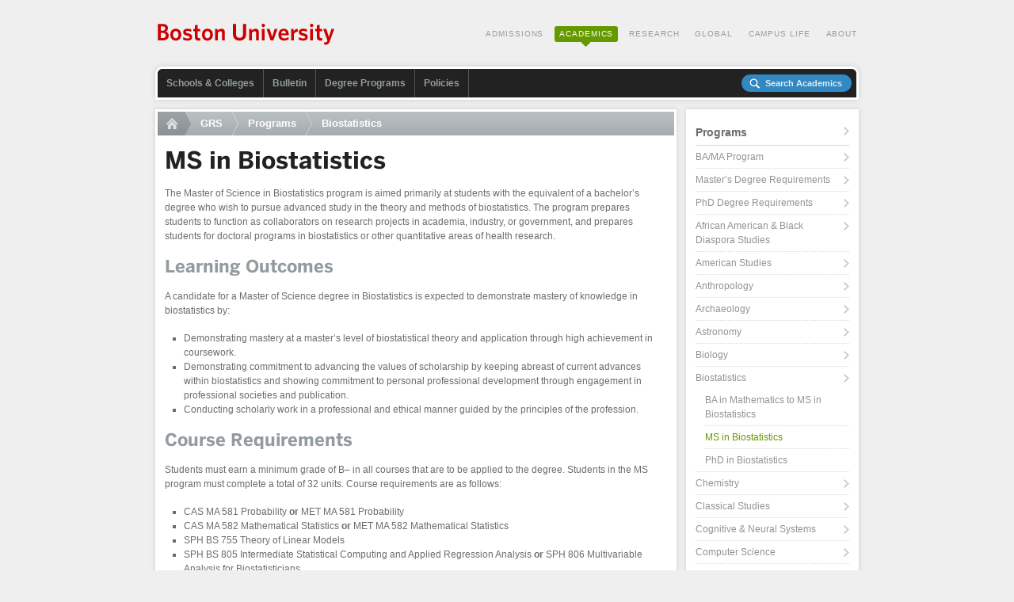

--- FILE ---
content_type: application/javascript
request_url: https://www.bu.edu/academics/wp-content/themes/flexi-academics/js/typeahead.min.js?ver=5.7.12
body_size: 50920
content:
/*!
 * typeahead.js 0.9.3
 * https://github.com/twitter/typeahead
 * Copyright 2013 Twitter, Inc. and other contributors; Licensed MIT
 */

(function($) {
    var VERSION = "0.9.3";
    var utils = {
        isMsie: function() {
            var match = /(msie) ([\w.]+)/i.exec(navigator.userAgent);
            return match ? parseInt(match[2], 10) : false;
        },
        isBlankString: function(str) {
            return !str || /^\s*$/.test(str);
        },
        escapeRegExChars: function(str) {
            return str.replace(/[\-\[\]\/\{\}\(\)\*\+\?\.\\\^\$\|]/g, "\\$&");
        },
        isString: function(obj) {
            return typeof obj === "string";
        },
        isNumber: function(obj) {
            return typeof obj === "number";
        },
        isArray: $.isArray,
        isFunction: $.isFunction,
        isObject: $.isPlainObject,
        isUndefined: function(obj) {
            return typeof obj === "undefined";
        },
        bind: $.proxy,
        bindAll: function(obj) {
            var val;
            for (var key in obj) {
                $.isFunction(val = obj[key]) && (obj[key] = $.proxy(val, obj));
            }
        },
        indexOf: function(haystack, needle) {
            for (var i = 0; i < haystack.length; i++) {
                if (haystack[i] === needle) {
                    return i;
                }
            }
            return -1;
        },
        each: $.each,
        map: $.map,
        filter: $.grep,
        every: function(obj, test) {
            var result = true;
            if (!obj) {
                return result;
            }
            $.each(obj, function(key, val) {
                if (!(result = test.call(null, val, key, obj))) {
                    return false;
                }
            });
            return !!result;
        },
        some: function(obj, test) {
            var result = false;
            if (!obj) {
                return result;
            }
            $.each(obj, function(key, val) {
                if (result = test.call(null, val, key, obj)) {
                    return false;
                }
            });
            return !!result;
        },
        mixin: $.extend,
        getUniqueId: function() {
            var counter = 0;
            return function() {
                return counter++;
            };
        }(),
        defer: function(fn) {
            setTimeout(fn, 0);
        },
        debounce: function(func, wait, immediate) {
            var timeout, result;
            return function() {
                var context = this, args = arguments, later, callNow;
                later = function() {
                    timeout = null;
                    if (!immediate) {
                        result = func.apply(context, args);
                    }
                };
                callNow = immediate && !timeout;
                clearTimeout(timeout);
                timeout = setTimeout(later, wait);
                if (callNow) {
                    result = func.apply(context, args);
                }
                return result;
            };
        },
        throttle: function(func, wait) {
            var context, args, timeout, result, previous, later;
            previous = 0;
            later = function() {
                previous = new Date();
                timeout = null;
                result = func.apply(context, args);
            };
            return function() {
                var now = new Date(), remaining = wait - (now - previous);
                context = this;
                args = arguments;
                if (remaining <= 0) {
                    clearTimeout(timeout);
                    timeout = null;
                    previous = now;
                    result = func.apply(context, args);
                } else if (!timeout) {
                    timeout = setTimeout(later, remaining);
                }
                return result;
            };
        },
        tokenizeQuery: function(str) {
            return $.trim(str).toLowerCase().split(/[\s]+/);
        },
        tokenizeText: function(str) {
            return $.trim(str).toLowerCase().split(/[\s\-_]+/);
        },
        getProtocol: function() {
            return location.protocol;
        },
        noop: function() {}
    };
    var EventTarget = function() {
        var eventSplitter = /\s+/;
        return {
            on: function(events, callback) {
                var event;
                if (!callback) {
                    return this;
                }
                this._callbacks = this._callbacks || {};
                events = events.split(eventSplitter);
                while (event = events.shift()) {
                    this._callbacks[event] = this._callbacks[event] || [];
                    this._callbacks[event].push(callback);
                }
                return this;
            },
            trigger: function(events, data) {
                var event, callbacks;
                if (!this._callbacks) {
                    return this;
                }
                events = events.split(eventSplitter);
                while (event = events.shift()) {
                    if (callbacks = this._callbacks[event]) {
                        for (var i = 0; i < callbacks.length; i += 1) {
                            callbacks[i].call(this, {
                                type: event,
                                data: data
                            });
                        }
                    }
                }
                return this;
            }
        };
    }();
    var EventBus = function() {
        var namespace = "typeahead:";
        function EventBus(o) {
            if (!o || !o.el) {
                $.error("EventBus initialized without el");
            }
            this.$el = $(o.el);
        }
        utils.mixin(EventBus.prototype, {
            trigger: function(type) {
                var args = [].slice.call(arguments, 1);
                this.$el.trigger(namespace + type, args);
            }
        });
        return EventBus;
    }();
    var PersistentStorage = function() {
        var ls, methods;
        try {
            ls = window.localStorage;
            ls.setItem("~~~", "!");
            ls.removeItem("~~~");
        } catch (err) {
            ls = null;
        }
        function PersistentStorage(namespace) {
            this.prefix = [ "__", namespace, "__" ].join("");
            this.ttlKey = "__ttl__";
            this.keyMatcher = new RegExp("^" + this.prefix);
        }
        if (ls && window.JSON) {
            methods = {
                _prefix: function(key) {
                    return this.prefix + key;
                },
                _ttlKey: function(key) {
                    return this._prefix(key) + this.ttlKey;
                },
                get: function(key) {
                    if (this.isExpired(key)) {
                        this.remove(key);
                    }
                    return decode(ls.getItem(this._prefix(key)));
                },
                set: function(key, val, ttl) {
                    if (utils.isNumber(ttl)) {
                        ls.setItem(this._ttlKey(key), encode(now() + ttl));
                    } else {
                        ls.removeItem(this._ttlKey(key));
                    }
                    return ls.setItem(this._prefix(key), encode(val));
                },
                remove: function(key) {
                    ls.removeItem(this._ttlKey(key));
                    ls.removeItem(this._prefix(key));
                    return this;
                },
                clear: function() {
                    var i, key, keys = [], len = ls.length;
                    for (i = 0; i < len; i++) {
                        if ((key = ls.key(i)).match(this.keyMatcher)) {
                            keys.push(key.replace(this.keyMatcher, ""));
                        }
                    }
                    for (i = keys.length; i--; ) {
                        this.remove(keys[i]);
                    }
                    return this;
                },
                isExpired: function(key) {
                    var ttl = decode(ls.getItem(this._ttlKey(key)));
                    return utils.isNumber(ttl) && now() > ttl ? true : false;
                }
            };
        } else {
            methods = {
                get: utils.noop,
                set: utils.noop,
                remove: utils.noop,
                clear: utils.noop,
                isExpired: utils.noop
            };
        }
        utils.mixin(PersistentStorage.prototype, methods);
        return PersistentStorage;
        function now() {
            return new Date().getTime();
        }
        function encode(val) {
            return JSON.stringify(utils.isUndefined(val) ? null : val);
        }
        function decode(val) {
            return JSON.parse(val);
        }
    }();
    var RequestCache = function() {
        function RequestCache(o) {
            utils.bindAll(this);
            o = o || {};
            this.sizeLimit = o.sizeLimit || 10;
            this.cache = {};
            this.cachedKeysByAge = [];
        }
        utils.mixin(RequestCache.prototype, {
            get: function(url) {
                return this.cache[url];
            },
            set: function(url, resp) {
                var requestToEvict;
                if (this.cachedKeysByAge.length === this.sizeLimit) {
                    requestToEvict = this.cachedKeysByAge.shift();
                    delete this.cache[requestToEvict];
                }
                this.cache[url] = resp;
                this.cachedKeysByAge.push(url);
            }
        });
        return RequestCache;
    }();
    var Transport = function() {
        var pendingRequestsCount = 0, pendingRequests = {}, maxPendingRequests, requestCache;
        function Transport(o) {
            utils.bindAll(this);
            o = utils.isString(o) ? {
                url: o
            } : o;
            requestCache = requestCache || new RequestCache();
            maxPendingRequests = utils.isNumber(o.maxParallelRequests) ? o.maxParallelRequests : maxPendingRequests || 6;
            this.url = o.url;
            this.wildcard = o.wildcard || "%QUERY";
            this.filter = o.filter;
            this.replace = o.replace;
            this.ajaxSettings = {
                type: "get",
                cache: o.cache,
                timeout: o.timeout,
                dataType: o.dataType || "json",
                beforeSend: o.beforeSend
            };
            this._get = (/^throttle$/i.test(o.rateLimitFn) ? utils.throttle : utils.debounce)(this._get, o.rateLimitWait || 300);
        }
        utils.mixin(Transport.prototype, {
            _get: function(url, cb) {
                var that = this;
                if (belowPendingRequestsThreshold()) {
                    this._sendRequest(url).done(done);
                } else {
                    this.onDeckRequestArgs = [].slice.call(arguments, 0);
                }
                function done(resp) {
                    var data = that.filter ? that.filter(resp) : resp;
                    cb && cb(data);
                    requestCache.set(url, resp);
                }
            },
            _sendRequest: function(url) {
                var that = this, jqXhr = pendingRequests[url];
                if (!jqXhr) {
                    incrementPendingRequests();
                    jqXhr = pendingRequests[url] = $.ajax(url, this.ajaxSettings).always(always);
                }
                return jqXhr;
                function always() {
                    decrementPendingRequests();
                    pendingRequests[url] = null;
                    if (that.onDeckRequestArgs) {
                        that._get.apply(that, that.onDeckRequestArgs);
                        that.onDeckRequestArgs = null;
                    }
                }
            },
            get: function(query, cb) {
                var that = this, encodedQuery = encodeURIComponent(query || ""), url, resp;
                cb = cb || utils.noop;
                url = this.replace ? this.replace(this.url, encodedQuery) : this.url.replace(this.wildcard, encodedQuery);
                if (resp = requestCache.get(url)) {
                    utils.defer(function() {
                        cb(that.filter ? that.filter(resp) : resp);
                    });
                } else {
                    this._get(url, cb);
                }
                return !!resp;
            }
        });
        return Transport;
        function incrementPendingRequests() {
            pendingRequestsCount++;
        }
        function decrementPendingRequests() {
            pendingRequestsCount--;
        }
        function belowPendingRequestsThreshold() {
            return pendingRequestsCount < maxPendingRequests;
        }
    }();
    var Dataset = function() {
        var keys = {
            thumbprint: "thumbprint",
            protocol: "protocol",
            itemHash: "itemHash",
            adjacencyList: "adjacencyList"
        };
        function Dataset(o) {
            utils.bindAll(this);
            if (utils.isString(o.template) && !o.engine) {
                $.error("no template engine specified");
            }
            if (!o.local && !o.prefetch && !o.remote) {
                $.error("one of local, prefetch, or remote is required");
            }
            this.name = o.name || utils.getUniqueId();
            this.limit = o.limit || 5;
            this.minLength = o.minLength || 1;
            this.header = o.header;
            this.footer = o.footer;
            this.valueKey = o.valueKey || "value";
            this.template = compileTemplate(o.template, o.engine, this.valueKey);
            this.local = o.local;
            this.prefetch = o.prefetch;
            this.remote = o.remote;
            this.itemHash = {};
            this.adjacencyList = {};
            this.storage = o.name ? new PersistentStorage(o.name) : null;
        }
        utils.mixin(Dataset.prototype, {
            _processLocalData: function(data) {
                this._mergeProcessedData(this._processData(data));
            },
            _loadPrefetchData: function(o) {
                var that = this, thumbprint = VERSION + (o.thumbprint || ""), storedThumbprint, storedProtocol, storedItemHash, storedAdjacencyList, isExpired, deferred;
                if (this.storage) {
                    storedThumbprint = this.storage.get(keys.thumbprint);
                    storedProtocol = this.storage.get(keys.protocol);
                    storedItemHash = this.storage.get(keys.itemHash);
                    storedAdjacencyList = this.storage.get(keys.adjacencyList);
                }
                isExpired = storedThumbprint !== thumbprint || storedProtocol !== utils.getProtocol();
                o = utils.isString(o) ? {
                    url: o
                } : o;
                o.ttl = utils.isNumber(o.ttl) ? o.ttl : 24 * 60 * 60 * 1e3;
                if (storedItemHash && storedAdjacencyList && !isExpired) {
                    this._mergeProcessedData({
                        itemHash: storedItemHash,
                        adjacencyList: storedAdjacencyList
                    });
                    deferred = $.Deferred().resolve();
                } else {
                    deferred = $.getJSON(o.url).done(processPrefetchData);
                }
                return deferred;
                function processPrefetchData(data) {
                    var filteredData = o.filter ? o.filter(data) : data, processedData = that._processData(filteredData), itemHash = processedData.itemHash, adjacencyList = processedData.adjacencyList;
                    if (that.storage) {
                        that.storage.set(keys.itemHash, itemHash, o.ttl);
                        that.storage.set(keys.adjacencyList, adjacencyList, o.ttl);
                        that.storage.set(keys.thumbprint, thumbprint, o.ttl);
                        that.storage.set(keys.protocol, utils.getProtocol(), o.ttl);
                    }
                    that._mergeProcessedData(processedData);
                }
            },
            _transformDatum: function(datum) {
                var value = utils.isString(datum) ? datum : datum[this.valueKey], tokens = datum.tokens || utils.tokenizeText(value), item = {
                    value: value,
                    tokens: tokens
                };
                if (utils.isString(datum)) {
                    item.datum = {};
                    item.datum[this.valueKey] = datum;
                } else {
                    item.datum = datum;
                }
                item.tokens = utils.filter(item.tokens, function(token) {
                    return !utils.isBlankString(token);
                });
                item.tokens = utils.map(item.tokens, function(token) {
                    return token.toLowerCase();
                });
                return item;
            },
            _processData: function(data) {
                var that = this, itemHash = {}, adjacencyList = {};
                utils.each(data, function(i, datum) {
                    var item = that._transformDatum(datum), id = utils.getUniqueId(item.value);
                    itemHash[id] = item;
                    utils.each(item.tokens, function(i, token) {
                        var character = token.charAt(0), adjacency = adjacencyList[character] || (adjacencyList[character] = [ id ]);
                        !~utils.indexOf(adjacency, id) && adjacency.push(id);
                    });
                });
                return {
                    itemHash: itemHash,
                    adjacencyList: adjacencyList
                };
            },
            _mergeProcessedData: function(processedData) {
                var that = this;
                utils.mixin(this.itemHash, processedData.itemHash);
                utils.each(processedData.adjacencyList, function(character, adjacency) {
                    var masterAdjacency = that.adjacencyList[character];
                    that.adjacencyList[character] = masterAdjacency ? masterAdjacency.concat(adjacency) : adjacency;
                });
            },
            _getLocalSuggestions: function(terms) {
                var that = this, firstChars = [], lists = [], shortestList, suggestions = [];
                utils.each(terms, function(i, term) {
                    var firstChar = term.charAt(0);
                    !~utils.indexOf(firstChars, firstChar) && firstChars.push(firstChar);
                });
                utils.each(firstChars, function(i, firstChar) {
                    var list = that.adjacencyList[firstChar];
                    if (!list) {
                        return false;
                    }
                    lists.push(list);
                    if (!shortestList || list.length < shortestList.length) {
                        shortestList = list;
                    }
                });
                if (lists.length < firstChars.length) {
                    return [];
                }
                utils.each(shortestList, function(i, id) {
                    var item = that.itemHash[id], isCandidate, isMatch;
                    isCandidate = utils.every(lists, function(list) {
                        return ~utils.indexOf(list, id);
                    });
                    isMatch = isCandidate && utils.every(terms, function(term) {
                        return utils.some(item.tokens, function(token) {
                            return token.indexOf(term) === 0;
                        });
                    });
                    isMatch && suggestions.push(item);
                });
                return suggestions;
            },
            initialize: function() {
                var deferred;
                this.local && this._processLocalData(this.local);
                this.transport = this.remote ? new Transport(this.remote) : null;
                deferred = this.prefetch ? this._loadPrefetchData(this.prefetch) : $.Deferred().resolve();
                this.local = this.prefetch = this.remote = null;
                this.initialize = function() {
                    return deferred;
                };
                return deferred;
            },
            getSuggestions: function(query, cb) {
                var that = this, terms, suggestions, cacheHit = false;
                if (query.length < this.minLength) {
                    return;
                }
                terms = utils.tokenizeQuery(query);
                suggestions = this._getLocalSuggestions(terms).slice(0, this.limit);
                if (suggestions.length < this.limit && this.transport) {
                    cacheHit = this.transport.get(query, processRemoteData);
                }
                !cacheHit && cb && cb(suggestions);
                function processRemoteData(data) {
                    suggestions = suggestions.slice(0);
                    utils.each(data, function(i, datum) {
                        var item = that._transformDatum(datum), isDuplicate;
                        isDuplicate = utils.some(suggestions, function(suggestion) {
                            return item.value === suggestion.value;
                        });
                        !isDuplicate && suggestions.push(item);
                        return suggestions.length < that.limit;
                    });
                    cb && cb(suggestions);
                }
            }
        });
        return Dataset;
        function compileTemplate(template, engine, valueKey) {
            var renderFn, compiledTemplate;
            if (utils.isFunction(template)) {
                renderFn = template;
            } else if (utils.isString(template)) {
                compiledTemplate = engine.compile(template);
                renderFn = utils.bind(compiledTemplate.render, compiledTemplate);
            } else {
                renderFn = function(context) {
                    return "<p>" + context[valueKey] + "</p>";
                };
            }
            return renderFn;
        }
    }();
    var InputView = function() {
        function InputView(o) {
            var that = this;
            utils.bindAll(this);
            this.specialKeyCodeMap = {
                9: "tab",
                27: "esc",
                37: "left",
                39: "right",
                13: "enter",
                38: "up",
                40: "down"
            };
            this.$hint = $(o.hint);
            this.$input = $(o.input).on("blur.tt", this._handleBlur).on("focus.tt", this._handleFocus).on("keydown.tt", this._handleSpecialKeyEvent);
            if (!utils.isMsie()) {
                this.$input.on("input.tt", this._compareQueryToInputValue);
            } else {
                this.$input.on("keydown.tt keypress.tt cut.tt paste.tt", function($e) {
                    if (that.specialKeyCodeMap[$e.which || $e.keyCode]) {
                        return;
                    }
                    utils.defer(that._compareQueryToInputValue);
                });
            }
            this.query = this.$input.val();
            this.$overflowHelper = buildOverflowHelper(this.$input);
        }
        utils.mixin(InputView.prototype, EventTarget, {
            _handleFocus: function() {
                this.trigger("focused");
            },
            _handleBlur: function() {
                this.trigger("blured");
            },
            _handleSpecialKeyEvent: function($e) {
                var keyName = this.specialKeyCodeMap[$e.which || $e.keyCode];
                keyName && this.trigger(keyName + "Keyed", $e);
            },
            _compareQueryToInputValue: function() {
                var inputValue = this.getInputValue(), isSameQuery = compareQueries(this.query, inputValue), isSameQueryExceptWhitespace = isSameQuery ? this.query.length !== inputValue.length : false;
                if (isSameQueryExceptWhitespace) {
                    this.trigger("whitespaceChanged", {
                        value: this.query
                    });
                } else if (!isSameQuery) {
                    this.trigger("queryChanged", {
                        value: this.query = inputValue
                    });
                }
            },
            destroy: function() {
                this.$hint.off(".tt");
                this.$input.off(".tt");
                this.$hint = this.$input = this.$overflowHelper = null;
            },
            focus: function() {
                this.$input.focus();
            },
            blur: function() {
                this.$input.blur();
            },
            getQuery: function() {
                return this.query;
            },
            setQuery: function(query) {
                this.query = query;
            },
            getInputValue: function() {
                return this.$input.val();
            },
            setInputValue: function(value, silent) {
                this.$input.val(value);
                !silent && this._compareQueryToInputValue();
            },
            getHintValue: function() {
                return this.$hint.val();
            },
            setHintValue: function(value) {
                this.$hint.val(value);
            },
            getLanguageDirection: function() {
                return (this.$input.css("direction") || "ltr").toLowerCase();
            },
            isOverflow: function() {
                this.$overflowHelper.text(this.getInputValue());
                return this.$overflowHelper.width() > this.$input.width();
            },
            isCursorAtEnd: function() {
                var valueLength = this.$input.val().length, selectionStart = this.$input[0].selectionStart, range;
                if (utils.isNumber(selectionStart)) {
                    return selectionStart === valueLength;
                } else if (document.selection) {
                    range = document.selection.createRange();
                    range.moveStart("character", -valueLength);
                    return valueLength === range.text.length;
                }
                return true;
            }
        });
        return InputView;
        function buildOverflowHelper($input) {
            return $("<span></span>").css({
                position: "absolute",
                left: "-9999px",
                visibility: "hidden",
                whiteSpace: "nowrap",
                fontFamily: $input.css("font-family"),
                fontSize: $input.css("font-size"),
                fontStyle: $input.css("font-style"),
                fontVariant: $input.css("font-variant"),
                fontWeight: $input.css("font-weight"),
                wordSpacing: $input.css("word-spacing"),
                letterSpacing: $input.css("letter-spacing"),
                textIndent: $input.css("text-indent"),
                textRendering: $input.css("text-rendering"),
                textTransform: $input.css("text-transform")
            }).insertAfter($input);
        }
        function compareQueries(a, b) {
            a = (a || "").replace(/^\s*/g, "").replace(/\s{2,}/g, " ");
            b = (b || "").replace(/^\s*/g, "").replace(/\s{2,}/g, " ");
            return a === b;
        }
    }();
    var DropdownView = function() {
        var html = {
            suggestionsList: '<span class="tt-suggestions"></span>'
        }, css = {
            suggestionsList: {
                display: "block"
            },
            suggestion: {
                whiteSpace: "nowrap",
                cursor: "pointer"
            },
            suggestionChild: {
                whiteSpace: "normal"
            }
        };
        function DropdownView(o) {
            utils.bindAll(this);
            this.isOpen = false;
            this.isEmpty = true;
            this.isMouseOverDropdown = false;
            this.$menu = $(o.menu).on("mouseenter.tt", this._handleMouseenter).on("mouseleave.tt", this._handleMouseleave).on("click.tt", ".tt-suggestion", this._handleSelection).on("mouseover.tt", ".tt-suggestion", this._handleMouseover);
        }
        utils.mixin(DropdownView.prototype, EventTarget, {
            _handleMouseenter: function() {
                this.isMouseOverDropdown = true;
            },
            _handleMouseleave: function() {
                this.isMouseOverDropdown = false;
                /* Added here to remove hover */
                this.$menu.find(".tt-suggestions > .tt-suggestion").removeClass("tt-is-under-cursor");
            },
            _handleMouseover: function($e) {
                var $suggestion = $($e.currentTarget);
                this._getSuggestions().removeClass("tt-is-under-cursor");
                $suggestion.addClass("tt-is-under-cursor");
            },
            _handleSelection: function($e) {
                var $suggestion = $($e.currentTarget);
                this.trigger("suggestionSelected", extractSuggestion($suggestion));
            },
            _show: function() {
                this.$menu.css("display", "block");
            },
            _hide: function() {
                this.$menu.hide();
            },
            _moveCursor: function(increment) {
                var $suggestions, $cur, nextIndex, $underCursor;
                if (!this.isVisible()) {
                    return;
                }
                $suggestions = this._getSuggestions();
                $cur = $suggestions.filter(".tt-is-under-cursor");
                $cur.removeClass("tt-is-under-cursor");
                nextIndex = $suggestions.index($cur) + increment;
                nextIndex = (nextIndex + 1) % ($suggestions.length + 1) - 1;
                if (nextIndex === -1) {
                    this.trigger("cursorRemoved");
                    return;
                } else if (nextIndex < -1) {
                    nextIndex = $suggestions.length - 1;
                }
                $underCursor = $suggestions.eq(nextIndex).addClass("tt-is-under-cursor");
                this._ensureVisibility($underCursor);
                this.trigger("cursorMoved", extractSuggestion($underCursor));
            },
            _getSuggestions: function() {
                return this.$menu.find(".tt-suggestions > .tt-suggestion");
            },
            _ensureVisibility: function($el) {
                var menuHeight = this.$menu.height() + parseInt(this.$menu.css("paddingTop"), 10) + parseInt(this.$menu.css("paddingBottom"), 10), menuScrollTop = this.$menu.scrollTop(), elTop = $el.position().top, elBottom = elTop + $el.outerHeight(true);
                if (elTop < 0) {
                    this.$menu.scrollTop(menuScrollTop + elTop);
                } else if (menuHeight < elBottom) {
                    this.$menu.scrollTop(menuScrollTop + (elBottom - menuHeight));
                }
            },
            destroy: function() {
                this.$menu.off(".tt");
                this.$menu = null;
            },
            isVisible: function() {
                return this.isOpen && !this.isEmpty;
            },
            closeUnlessMouseIsOverDropdown: function() {
                if (!this.isMouseOverDropdown) {
                    this.close();
                }
            },
            close: function() {
                if (this.isOpen) {
                    this.isOpen = false;
                    this.isMouseOverDropdown = false;
                    this._hide();
                    this.$menu.find(".tt-suggestions > .tt-suggestion").removeClass("tt-is-under-cursor");
                    this.trigger("closed");
                }
            },
            open: function() {
                if (!this.isOpen) {
                    this.isOpen = true;
                    !this.isEmpty && this._show();
                    this.trigger("opened");
                }
            },
            setLanguageDirection: function(dir) {
                var ltrCss = {
                    left: "0",
                    right: "auto"
                }, rtlCss = {
                    left: "auto",
                    right: " 0"
                };
                dir === "ltr" ? this.$menu.css(ltrCss) : this.$menu.css(rtlCss);
            },
            moveCursorUp: function() {
                this._moveCursor(-1);
            },
            moveCursorDown: function() {
                this._moveCursor(+1);
            },
            getSuggestionUnderCursor: function() {
                var $suggestion = this._getSuggestions().filter(".tt-is-under-cursor").first();
                return $suggestion.length > 0 ? extractSuggestion($suggestion) : null;
            },
            getFirstSuggestion: function() {
                var $suggestion = this._getSuggestions().first();
                return $suggestion.length > 0 ? extractSuggestion($suggestion) : null;
            },
            /* Edited to include query */
            renderSuggestions: function(dataset, suggestions, query) {
                var datasetClassName = "tt-dataset-" + dataset.name, wrapper = '<div class="tt-suggestion">%body</div>', compiledHtml, $suggestionsList, $dataset = this.$menu.find("." + datasetClassName), elBuilder, fragment, $el;
                if ($dataset.length === 0) {
                    $suggestionsList = $(html.suggestionsList).css(css.suggestionsList);
                    $dataset = $("<div></div>").addClass(datasetClassName).append(dataset.header).append($suggestionsList).append(dataset.footer).appendTo(this.$menu);
                }
                if (suggestions.length > 0) {
                    this.isEmpty = false;
                    this.isOpen && this._show();
                    elBuilder = document.createElement("div");
                    fragment = document.createDocumentFragment();
                    utils.each(suggestions, function(i, suggestion) {
                        suggestion.dataset = dataset.name;
                        
                        compiledHtml = dataset.template(suggestion.datum);
                        
                        /* Added to include bolding */
                        var typed = new RegExp(query, "gi");
						var compiledHtml = compiledHtml.replace(typed, "<b>$&</b>");
						//compiledHtml = compiledHtml.replace("&amp;#8211;", "—").replace("&#8211;", "—");
				
                        elBuilder.innerHTML = wrapper.replace("%body", compiledHtml);
                        $el = $(elBuilder.firstChild).css(css.suggestion).data("suggestion", suggestion);
                        $el.children().each(function() {
                            $(this).css(css.suggestionChild);
                        });
                        fragment.appendChild($el[0]);
                    });
                    $dataset.show().find(".tt-suggestions").html(fragment);
                } else {
                    this.clearSuggestions(dataset.name);
                }
                this.trigger("suggestionsRendered");
            },
            clearSuggestions: function(datasetName) {
                var $datasets = datasetName ? this.$menu.find(".tt-dataset-" + datasetName) : this.$menu.find('[class^="tt-dataset-"]'), $suggestions = $datasets.find(".tt-suggestions");
                $datasets.hide();
                $suggestions.empty();
                if (this._getSuggestions().length === 0) {
                    this.isEmpty = true;
                    this._hide();
                }
            }
        });
        return DropdownView;
        function extractSuggestion($el) {
            return $el.data("suggestion");
        }
    }();
    var TypeaheadView = function() {
        var html = {
            wrapper: '<span class="twitter-typeahead"></span>',
            hint: '<input class="tt-hint" type="text" autocomplete="off" spellcheck="off" disabled>',
            dropdown: '<span class="tt-dropdown-menu"></span>'
        }, css = {
            wrapper: {
                position: "relative",
                display: "inline-block"
            },
            hint: {
                position: "absolute",
                top: "0",
                left: "0",
                borderColor: "transparent",
                boxShadow: "none"
            },
            query: {
                position: "relative",
                verticalAlign: "top",
                backgroundColor: "transparent"
            },
            dropdown: {
                position: "absolute",
                top: "100%",
                left: "0",
                zIndex: "100",
                display: "none"
            }
        };
        if (utils.isMsie()) {
            utils.mixin(css.query, {
                backgroundImage: "url([data-uri])"
            });
        }
        if (utils.isMsie() && utils.isMsie() <= 7) {
            utils.mixin(css.wrapper, {
                display: "inline",
                zoom: "1"
            });
            utils.mixin(css.query, {
                marginTop: "-1px"
            });
        }
        function TypeaheadView(o) {
            var $menu, $input, $hint;
            utils.bindAll(this);
            this.$node = buildDomStructure(o.input);
            this.datasets = o.datasets;
            this.dir = null;
            this.eventBus = o.eventBus;
            $menu = this.$node.find(".tt-dropdown-menu");
            $input = this.$node.find(".tt-query");
            $hint = this.$node.find(".tt-hint");
            this.dropdownView = new DropdownView({
                menu: $menu
            }).on("suggestionSelected", this._handleSelection).on("cursorMoved", this._clearHint).on("cursorMoved", this._setInputValueToSuggestionUnderCursor).on("cursorRemoved", this._setInputValueToQuery).on("cursorRemoved", this._updateHint).on("suggestionsRendered", this._updateHint).on("opened", this._updateHint).on("closed", this._clearHint).on("opened closed", this._propagateEvent);
            this.inputView = new InputView({
                input: $input,
                hint: $hint
            }).on("focused", this._openDropdown).on("blured", this._closeDropdown).on("blured", this._setInputValueToQuery).on("enterKeyed tabKeyed", this._handleSelection).on("queryChanged", this._clearHint).on("queryChanged", this._clearSuggestions).on("queryChanged", this._getSuggestions).on("whitespaceChanged", this._updateHint).on("queryChanged whitespaceChanged", this._openDropdown).on("queryChanged whitespaceChanged", this._setLanguageDirection).on("escKeyed", this._closeDropdown).on("escKeyed", this._setInputValueToQuery).on("tabKeyed upKeyed downKeyed", this._managePreventDefault).on("upKeyed downKeyed", this._moveDropdownCursor).on("tabKeyed leftKeyed rightKeyed", this._autocomplete);
        }
        utils.mixin(TypeaheadView.prototype, EventTarget, {
            _managePreventDefault: function(e) {
                var $e = e.data, hint, inputValue, preventDefault = false;
                switch (e.type) {
                  case "tabKeyed":
                    hint = this.inputView.getHintValue();
                    inputValue = this.inputView.getInputValue();
                    preventDefault = hint && hint !== inputValue;
                    break;

                  case "upKeyed":
                  case "downKeyed":
                    preventDefault = !$e.shiftKey && !$e.ctrlKey && !$e.metaKey;
                    break;
                }
                preventDefault && $e.preventDefault();
            },
            _setLanguageDirection: function() {
                var dir = this.inputView.getLanguageDirection();
                if (dir !== this.dir) {
                    this.dir = dir;
                    this.$node.css("direction", dir);
                    this.dropdownView.setLanguageDirection(dir);
                }
            },
            _updateHint: function() {
                var suggestion = this.dropdownView.getFirstSuggestion(), hint = suggestion ? suggestion.value : null, dropdownIsVisible = this.dropdownView.isVisible(), inputHasOverflow = this.inputView.isOverflow(), inputValue, query, escapedQuery, beginsWithQuery, match;
                if (hint && dropdownIsVisible && !inputHasOverflow) {
                    inputValue = this.inputView.getInputValue();
                    query = inputValue.replace(/\s{2,}/g, " ").replace(/^\s+/g, "");
                    escapedQuery = utils.escapeRegExChars(query);
                    beginsWithQuery = new RegExp("^(?:" + escapedQuery + ")(.*$)", "i");
                    match = beginsWithQuery.exec(hint);
                    this.inputView.setHintValue(inputValue + (match ? match[1] : ""));
                }
            },
            _clearHint: function() {
                this.inputView.setHintValue("");
            },
            _clearSuggestions: function() {
                this.dropdownView.clearSuggestions();
            },
            _setInputValueToQuery: function() {
                this.inputView.setInputValue(this.inputView.getQuery());
            },
            _setInputValueToSuggestionUnderCursor: function(e) {
                var suggestion = e.data;
                this.inputView.setInputValue(suggestion.value, true);
            },
            _openDropdown: function() {
                this.dropdownView.open();
            },
            _closeDropdown: function(e) {
                this.dropdownView[e.type === "blured" ? "closeUnlessMouseIsOverDropdown" : "close"]();
            },
            _moveDropdownCursor: function(e) {
                var $e = e.data;
                if (!$e.shiftKey && !$e.ctrlKey && !$e.metaKey) {
                    this.dropdownView[e.type === "upKeyed" ? "moveCursorUp" : "moveCursorDown"]();
                }
            },
            _handleSelection: function(e) {
                var byClick = e.type === "suggestionSelected", suggestion = byClick ? e.data : this.dropdownView.getSuggestionUnderCursor();
                if (suggestion) {
                    this.inputView.setInputValue(suggestion.value.replace("&#8211;", "–"));
                    byClick ? this.inputView.focus() : e.data.preventDefault();
                    byClick && utils.isMsie() ? utils.defer(this.dropdownView.close) : this.dropdownView.close();
                    this.eventBus.trigger("selected", suggestion.datum, suggestion.dataset);
                }
            },
            _getSuggestions: function() {
                var that = this, query = this.inputView.getQuery();
                if (utils.isBlankString(query)) {
                    return;
                }
                utils.each(this.datasets, function(i, dataset) {
                    dataset.getSuggestions(query, function(suggestions) {
                        if (query === that.inputView.getQuery()) {
                        
                        	/* Steve Edits: Use arrays to list items with matches in names first */
                        	var matchNames = new Array();
                        	var matchOther = new Array();
                        	var matchFinal = new Array();
                        	$(suggestions).each(function(index, item){
	                        	var s = item['value'].toLowerCase();
								if(s.indexOf(query.toLowerCase()) != -1){
									matchNames.push(item);
								}else {
									matchOther.push(item);
								}
                        	});
                        	$(matchNames).each(function(index, item){
								matchFinal.push(item);
							});
                        	$(matchOther).each(function(index, item){
								matchFinal.push(item);
							});
                        	suggestions = matchFinal;
                        	
                        	/* Edited to include query */
                            that.dropdownView.renderSuggestions(dataset, suggestions, query);
                            
                        }
                    });
                });
            },
            _autocomplete: function(e) {
                var isCursorAtEnd, ignoreEvent, query, hint, suggestion;
                if (e.type === "rightKeyed" || e.type === "leftKeyed") {
                    isCursorAtEnd = this.inputView.isCursorAtEnd();
                    ignoreEvent = this.inputView.getLanguageDirection() === "ltr" ? e.type === "leftKeyed" : e.type === "rightKeyed";
                    if (!isCursorAtEnd || ignoreEvent) {
                        return;
                    }
                }
                query = this.inputView.getQuery();
                hint = this.inputView.getHintValue();
                if (hint !== "" && query !== hint) {
                    suggestion = this.dropdownView.getFirstSuggestion();
                    this.inputView.setInputValue(suggestion.value);
                    this.eventBus.trigger("autocompleted", suggestion.datum, suggestion.dataset);
                }
            },
            _propagateEvent: function(e) {
                this.eventBus.trigger(e.type);
            },
            destroy: function() {
                this.inputView.destroy();
                this.dropdownView.destroy();
                destroyDomStructure(this.$node);
                this.$node = null;
            },
            setQuery: function(query) {
                this.inputView.setQuery(query);
                this.inputView.setInputValue(query);
                this._clearHint();
                this._clearSuggestions();
                this._getSuggestions();
            }
        });
        return TypeaheadView;
        function buildDomStructure(input) {
            var $wrapper = $(html.wrapper), $dropdown = $(html.dropdown), $input = $(input), $hint = $(html.hint);
            $wrapper = $wrapper.css(css.wrapper);
            $dropdown = $dropdown.css(css.dropdown);
            $hint.css(css.hint).css({
                backgroundAttachment: $input.css("background-attachment"),
                backgroundClip: $input.css("background-clip"),
                backgroundColor: $input.css("background-color"),
                backgroundImage: $input.css("background-image"),
                backgroundOrigin: $input.css("background-origin"),
                backgroundPosition: $input.css("background-position"),
                backgroundRepeat: $input.css("background-repeat"),
                backgroundSize: $input.css("background-size")
            });
            $input.data("ttAttrs", {
                dir: $input.attr("dir"),
                autocomplete: $input.attr("autocomplete"),
                spellcheck: $input.attr("spellcheck"),
                style: $input.attr("style")
            });
            $input.addClass("tt-query").attr({
                autocomplete: "off",
                spellcheck: false
            }).css(css.query);
            try {
                !$input.attr("dir") && $input.attr("dir", "auto");
            } catch (e) {}
            return $input.wrap($wrapper).parent().prepend($hint).append($dropdown);
        }
        function destroyDomStructure($node) {
            var $input = $node.find(".tt-query");
            utils.each($input.data("ttAttrs"), function(key, val) {
                utils.isUndefined(val) ? $input.removeAttr(key) : $input.attr(key, val);
            });
            $input.detach().removeData("ttAttrs").removeClass("tt-query").insertAfter($node);
            $node.remove();
        }
    }();
    (function() {
        var cache = {}, viewKey = "ttView", methods;
        methods = {
            initialize: function(datasetDefs) {
                var datasets;
                datasetDefs = utils.isArray(datasetDefs) ? datasetDefs : [ datasetDefs ];
                if (datasetDefs.length === 0) {
                    $.error("no datasets provided");
                }
                datasets = utils.map(datasetDefs, function(o) {
                    var dataset = cache[o.name] ? cache[o.name] : new Dataset(o);
                    if (o.name) {
                        cache[o.name] = dataset;
                    }
                    return dataset;
                });
                return this.each(initialize);
                function initialize() {
                    var $input = $(this), deferreds, eventBus = new EventBus({
                        el: $input
                    });
                    deferreds = utils.map(datasets, function(dataset) {
                        return dataset.initialize();
                    });
                    $input.data(viewKey, new TypeaheadView({
                        input: $input,
                        eventBus: eventBus = new EventBus({
                            el: $input
                        }),
                        datasets: datasets
                    }));
                    $.when.apply($, deferreds).always(function() {
                        utils.defer(function() {
                            eventBus.trigger("initialized");
                        });
                    });
                }
            },
            destroy: function() {
                return this.each(destroy);
                function destroy() {
                    var $this = $(this), view = $this.data(viewKey);
                    if (view) {
                        view.destroy();
                        $this.removeData(viewKey);
                    }
                }
            },
            setQuery: function(query) {
                return this.each(setQuery);
                function setQuery() {
                    var view = $(this).data(viewKey);
                    view && view.setQuery(query);
                }
            }
        };
        jQuery.fn.typeahead = function(method) {
            if (methods[method]) {
                return methods[method].apply(this, [].slice.call(arguments, 1));
            } else {
                return methods.initialize.apply(this, arguments);
            }
        };
    })();
})(window.jQuery);

--- FILE ---
content_type: application/javascript
request_url: https://www.bu.edu/academics/wp-content/themes/flexi-academics/js/scripts.js?ver=5.7.12
body_size: 25328
content:
// Limit scope pollution from any deprecated API
(function() {

var matched, browser;

// Use of jQuery.browser is frowned upon.
// More details: http://api.jquery.com/jQuery.browser
// jQuery.uaMatch maintained for back-compat
jQuery.uaMatch = function( ua ) {
    ua = ua.toLowerCase();

    var match = /(chrome)[ \/]([\w.]+)/.exec( ua ) ||
        /(webkit)[ \/]([\w.]+)/.exec( ua ) ||
        /(opera)(?:.*version|)[ \/]([\w.]+)/.exec( ua ) ||
        /(msie) ([\w.]+)/.exec( ua ) ||
        ua.indexOf("compatible") < 0 && /(mozilla)(?:.*? rv:([\w.]+)|)/.exec( ua ) ||
        [];

    return {
        browser: match[ 1 ] || "",
        version: match[ 2 ] || "0"
    };
};

matched = jQuery.uaMatch( navigator.userAgent );
browser = {};

if ( matched.browser ) {
    browser[ matched.browser ] = true;
    browser.version = matched.version;
}

// Chrome is Webkit, but Webkit is also Safari.
if ( browser.chrome ) {
    browser.webkit = true;
} else if ( browser.webkit ) {
    browser.safari = true;
}

jQuery.browser = browser;
})();


/*
 * Easy Select Box 1.0
 * http://www.codefleet.com/easy-select-box
 * Replace select with custom html for easy styling via css.
 * Features: multiple instances, initial value specified by selected attribute, optional classname, optional speed
 * Tested: IE7, IE8, Chrome 10, FF3, Safari 3.2 windows, Opera 11
 *
 * Copyright 2011, Nico Amarilla
 * Dual licensed under the MIT or GPL Version 2 licenses.
 * License same as jQuery http://jquery.org/license
 */
(function($){
	$.fn.extend({
		//plugin name
		easySelectBox: function(options) {

			//Settings list and the default values
			var defaults = {
				className: 'easy-select-box',
				speed:0//speed of opening and closing drop down in ms
			};

			var options = $.extend(defaults, options);

    		return this.each(function() {
				var o =options;

				//Assign current element to variable, in this case is UL element
				var selectObj = $(this);
				//check if its a <select> tag
				if('select'!=selectObj[0].nodeName.toLowerCase()){
					return false;
				}

				var elementName = selectObj.attr('name');
				var elementId = selectObj.attr('id');
				var lists = selectObj.children('option');
				var easySelect = null;
				var initialVal = selectObj.val();
				var displayClass = "easy-select-box-disp";
				var initIndex = 0;

				//construct html
				var html = '';
				$.each(lists, function(i, el){
					html += '<li><a href="#" rel="'+$(el).val()+'">'+$(el).text()+'</a></li>';//place text
					//values.push($(el).val());//save values
					if(initialVal==$(el).val()){
						initIndex = i;
					}
				});
				html = '<div class="'+o.className+'"><a class="'+displayClass+'" href="#">'+lists.eq(initIndex).text()+'</a><ul>'+html+'</ul></div>';

				//add to dom
				easySelect = $(html).insertAfter(selectObj);
				selectObj.hide();//hide the select element

				//Attach click event
				easySelect.click(function(e){
					if($(easySelect).children('ul').is(':visible')){
						$(easySelect).children('ul').slideUp(o.speed);
						easySelect.css('z-index',99);
					} else {
						$(easySelect).children('ul').slideDown(o.speed);
						easySelect.css('z-index',100);
						$('.'+o.className).not(easySelect).each(function(){
							if($(this).children('ul').is(':visible')){
								$(this).children('ul').slideUp(o.speed);
								$(this).css('z-index',99);
							}
						});
					}
					e.stopPropagation();
					return false;
				});

				//close when not clicked. use document as window does not work IE
				$(document).click(function(){
					$('.'+o.className).each(function(){
						if($(this).children('ul').is(':visible')){
							$(this).children('ul').slideUp(o.speed);
						}
					});
				});

				//change value
				easySelect.children('ul').children('li').click(function(){
					easySelect.children('.'+displayClass).html($(this).children('a').html());
					selectObj.children('option').removeAttr('selected');
					selectObj.find('option').eq($(this).index()).attr('selected','selected');
				});
    		});
    	}
	});
})(jQuery);
jQuery(function($) {
	$('#section, #school, #year').easySelectBox({speed:100});
});

/*!
 * jQuery UI 1.8.14
 *
 * Copyright 2011, AUTHORS.txt (http://jqueryui.com/about)
 * Dual licensed under the MIT or GPL Version 2 licenses.
 * http://jquery.org/license
 *
 * http://docs.jquery.com/UI
 */
(function(c,j){function k(a,b){var d=a.nodeName.toLowerCase();if("area"===d){b=a.parentNode;d=b.name;if(!a.href||!d||b.nodeName.toLowerCase()!=="map")return false;a=c("img[usemap=#"+d+"]")[0];return!!a&&l(a)}return(/input|select|textarea|button|object/.test(d)?!a.disabled:"a"==d?a.href||b:b)&&l(a)}function l(a){return!c(a).parents().andSelf().filter(function(){return c.curCSS(this,"visibility")==="hidden"||c.expr.filters.hidden(this)}).length}c.ui=c.ui||{};if(!c.ui.version){c.extend(c.ui,{version:"1.8.14",
keyCode:{ALT:18,BACKSPACE:8,CAPS_LOCK:20,COMMA:188,COMMAND:91,COMMAND_LEFT:91,COMMAND_RIGHT:93,CONTROL:17,DELETE:46,DOWN:40,END:35,ENTER:13,ESCAPE:27,HOME:36,INSERT:45,LEFT:37,MENU:93,NUMPAD_ADD:107,NUMPAD_DECIMAL:110,NUMPAD_DIVIDE:111,NUMPAD_ENTER:108,NUMPAD_MULTIPLY:106,NUMPAD_SUBTRACT:109,PAGE_DOWN:34,PAGE_UP:33,PERIOD:190,RIGHT:39,SHIFT:16,SPACE:32,TAB:9,UP:38,WINDOWS:91}});c.fn.extend({_focus:c.fn.focus,focus:function(a,b){return typeof a==="number"?this.each(function(){var d=this;setTimeout(function(){c(d).focus();
b&&b.call(d)},a)}):this._focus.apply(this,arguments)},scrollParent:function(){var a;a=c.browser.msie&&/(static|relative)/.test(this.css("position"))||/absolute/.test(this.css("position"))?this.parents().filter(function(){return/(relative|absolute|fixed)/.test(c.curCSS(this,"position",1))&&/(auto|scroll)/.test(c.curCSS(this,"overflow",1)+c.curCSS(this,"overflow-y",1)+c.curCSS(this,"overflow-x",1))}).eq(0):this.parents().filter(function(){return/(auto|scroll)/.test(c.curCSS(this,"overflow",1)+c.curCSS(this,
"overflow-y",1)+c.curCSS(this,"overflow-x",1))}).eq(0);return/fixed/.test(this.css("position"))||!a.length?c(document):a},zIndex:function(a){if(a!==j)return this.css("zIndex",a);if(this.length){a=c(this[0]);for(var b;a.length&&a[0]!==document;){b=a.css("position");if(b==="absolute"||b==="relative"||b==="fixed"){b=parseInt(a.css("zIndex"),10);if(!isNaN(b)&&b!==0)return b}a=a.parent()}}return 0},disableSelection:function(){return this.bind((c.support.selectstart?"selectstart":"mousedown")+".ui-disableSelection",
function(a){a.preventDefault()})},enableSelection:function(){return this.unbind(".ui-disableSelection")}});c.each(["Width","Height"],function(a,b){function d(f,g,m,n){c.each(e,function(){g-=parseFloat(c.curCSS(f,"padding"+this,true))||0;if(m)g-=parseFloat(c.curCSS(f,"border"+this+"Width",true))||0;if(n)g-=parseFloat(c.curCSS(f,"margin"+this,true))||0});return g}var e=b==="Width"?["Left","Right"]:["Top","Bottom"],h=b.toLowerCase(),i={innerWidth:c.fn.innerWidth,innerHeight:c.fn.innerHeight,outerWidth:c.fn.outerWidth,
outerHeight:c.fn.outerHeight};c.fn["inner"+b]=function(f){if(f===j)return i["inner"+b].call(this);return this.each(function(){c(this).css(h,d(this,f)+"px")})};c.fn["outer"+b]=function(f,g){if(typeof f!=="number")return i["outer"+b].call(this,f);return this.each(function(){c(this).css(h,d(this,f,true,g)+"px")})}});c.extend(c.expr[":"],{data:function(a,b,d){return!!c.data(a,d[3])},focusable:function(a){return k(a,!isNaN(c.attr(a,"tabindex")))},tabbable:function(a){var b=c.attr(a,"tabindex"),d=isNaN(b);
return(d||b>=0)&&k(a,!d)}});c(function(){var a=document.body,b=a.appendChild(b=document.createElement("div"));c.extend(b.style,{minHeight:"100px",height:"auto",padding:0,borderWidth:0});c.support.minHeight=b.offsetHeight===100;c.support.selectstart="onselectstart"in b;a.removeChild(b).style.display="none"});c.extend(c.ui,{plugin:{add:function(a,b,d){a=c.ui[a].prototype;for(var e in d){a.plugins[e]=a.plugins[e]||[];a.plugins[e].push([b,d[e]])}},call:function(a,b,d){if((b=a.plugins[b])&&a.element[0].parentNode)for(var e=
0;e<b.length;e++)a.options[b[e][0]]&&b[e][1].apply(a.element,d)}},contains:function(a,b){return document.compareDocumentPosition?a.compareDocumentPosition(b)&16:a!==b&&a.contains(b)},hasScroll:function(a,b){if(c(a).css("overflow")==="hidden")return false;b=b&&b==="left"?"scrollLeft":"scrollTop";var d=false;if(a[b]>0)return true;a[b]=1;d=a[b]>0;a[b]=0;return d},isOverAxis:function(a,b,d){return a>b&&a<b+d},isOver:function(a,b,d,e,h,i){return c.ui.isOverAxis(a,d,h)&&c.ui.isOverAxis(b,e,i)}})}})(jQuery);
;/*!
 * jQuery UI Widget 1.8.14
 *
 * Copyright 2011, AUTHORS.txt (http://jqueryui.com/about)
 * Dual licensed under the MIT or GPL Version 2 licenses.
 * http://jquery.org/license
 *
 * http://docs.jquery.com/UI/Widget
 */
(function(b,j){if(b.cleanData){var k=b.cleanData;b.cleanData=function(a){for(var c=0,d;(d=a[c])!=null;c++)b(d).triggerHandler("remove");k(a)}}else{var l=b.fn.remove;b.fn.remove=function(a,c){return this.each(function(){if(!c)if(!a||b.filter(a,[this]).length)b("*",this).add([this]).each(function(){b(this).triggerHandler("remove")});return l.call(b(this),a,c)})}}b.widget=function(a,c,d){var e=a.split(".")[0],f;a=a.split(".")[1];f=e+"-"+a;if(!d){d=c;c=b.Widget}b.expr[":"][f]=function(h){return!!b.data(h,
a)};b[e]=b[e]||{};b[e][a]=function(h,g){arguments.length&&this._createWidget(h,g)};c=new c;c.options=b.extend(true,{},c.options);b[e][a].prototype=b.extend(true,c,{namespace:e,widgetName:a,widgetEventPrefix:b[e][a].prototype.widgetEventPrefix||a,widgetBaseClass:f},d);b.widget.bridge(a,b[e][a])};b.widget.bridge=function(a,c){b.fn[a]=function(d){var e=typeof d==="string",f=Array.prototype.slice.call(arguments,1),h=this;d=!e&&f.length?b.extend.apply(null,[true,d].concat(f)):d;if(e&&d.charAt(0)==="_")return h;
e?this.each(function(){var g=b.data(this,a),i=g&&b.isFunction(g[d])?g[d].apply(g,f):g;if(i!==g&&i!==j){h=i;return false}}):this.each(function(){var g=b.data(this,a);g?g.option(d||{})._init():b.data(this,a,new c(d,this))});return h}};b.Widget=function(a,c){arguments.length&&this._createWidget(a,c)};b.Widget.prototype={widgetName:"widget",widgetEventPrefix:"",options:{disabled:false},_createWidget:function(a,c){b.data(c,this.widgetName,this);this.element=b(c);this.options=b.extend(true,{},this.options,
this._getCreateOptions(),a);var d=this;this.element.bind("remove."+this.widgetName,function(){d.destroy()});this._create();this._trigger("create");this._init()},_getCreateOptions:function(){return b.metadata&&b.metadata.get(this.element[0])[this.widgetName]},_create:function(){},_init:function(){},destroy:function(){this.element.unbind("."+this.widgetName).removeData(this.widgetName);this.widget().unbind("."+this.widgetName).removeAttr("aria-disabled").removeClass(this.widgetBaseClass+"-disabled ui-state-disabled")},
widget:function(){return this.element},option:function(a,c){var d=a;if(arguments.length===0)return b.extend({},this.options);if(typeof a==="string"){if(c===j)return this.options[a];d={};d[a]=c}this._setOptions(d);return this},_setOptions:function(a){var c=this;b.each(a,function(d,e){c._setOption(d,e)});return this},_setOption:function(a,c){this.options[a]=c;if(a==="disabled")this.widget()[c?"addClass":"removeClass"](this.widgetBaseClass+"-disabled ui-state-disabled").attr("aria-disabled",c);return this},
enable:function(){return this._setOption("disabled",false)},disable:function(){return this._setOption("disabled",true)},_trigger:function(a,c,d){var e=this.options[a];c=b.Event(c);c.type=(a===this.widgetEventPrefix?a:this.widgetEventPrefix+a).toLowerCase();d=d||{};if(c.originalEvent){a=b.event.props.length;for(var f;a;){f=b.event.props[--a];c[f]=c.originalEvent[f]}}this.element.trigger(c,d);return!(b.isFunction(e)&&e.call(this.element[0],c,d)===false||c.isDefaultPrevented())}}})(jQuery);
;/*
 * jQuery UI Button 1.8.14
 *
 * Copyright 2011, AUTHORS.txt (http://jqueryui.com/about)
 * Dual licensed under the MIT or GPL Version 2 licenses.
 * http://jquery.org/license
 *
 * http://docs.jquery.com/UI/Button
 *
 * Depends:
 *	jquery.ui.core.js
 *	jquery.ui.widget.js
 */
(function(b){var h,i,j,g,l=function(){var a=b(this).find(":ui-button");setTimeout(function(){a.button("refresh")},1)},k=function(a){var c=a.name,e=a.form,f=b([]);if(c)f=e?b(e).find("[name='"+c+"']"):b("[name='"+c+"']",a.ownerDocument).filter(function(){return!this.form});return f};b.widget("ui.button",{options:{disabled:null,text:true,label:null,icons:{primary:null,secondary:null}},_create:function(){this.element.closest("form").unbind("reset.button").bind("reset.button",l);if(typeof this.options.disabled!==
"boolean")this.options.disabled=this.element.attr("disabled");this._determineButtonType();this.hasTitle=!!this.buttonElement.attr("title");var a=this,c=this.options,e=this.type==="checkbox"||this.type==="radio",f="ui-state-hover"+(!e?" ui-state-active":"");if(c.label===null)c.label=this.buttonElement.html();if(this.element.is(":disabled"))c.disabled=true;this.buttonElement.addClass("ui-button ui-widget ui-state-default ui-corner-all").attr("role","button").bind("mouseenter.button",function(){if(!c.disabled){b(this).addClass("ui-state-hover");
this===h&&b(this).addClass("ui-state-active")}}).bind("mouseleave.button",function(){c.disabled||b(this).removeClass(f)}).bind("click.button",function(d){if(c.disabled){d.preventDefault();d.stopImmediatePropagation()}});this.element.bind("focus.button",function(){a.buttonElement.addClass("ui-state-focus")}).bind("blur.button",function(){a.buttonElement.removeClass("ui-state-focus")});if(e){this.element.bind("change.button",function(){g||a.refresh()});this.buttonElement.bind("mousedown.button",function(d){if(!c.disabled){g=
false;i=d.pageX;j=d.pageY}}).bind("mouseup.button",function(d){if(!c.disabled)if(i!==d.pageX||j!==d.pageY)g=true})}if(this.type==="checkbox")this.buttonElement.bind("click.button",function(){if(c.disabled||g)return false;b(this).toggleClass("ui-state-active");a.buttonElement.attr("aria-pressed",a.element[0].checked)});else if(this.type==="radio")this.buttonElement.bind("click.button",function(){if(c.disabled||g)return false;b(this).addClass("ui-state-active");a.buttonElement.attr("aria-pressed",true);
var d=a.element[0];k(d).not(d).map(function(){return b(this).button("widget")[0]}).removeClass("ui-state-active").attr("aria-pressed",false)});else{this.buttonElement.bind("mousedown.button",function(){if(c.disabled)return false;b(this).addClass("ui-state-active");h=this;b(document).one("mouseup",function(){h=null})}).bind("mouseup.button",function(){if(c.disabled)return false;b(this).removeClass("ui-state-active")}).bind("keydown.button",function(d){if(c.disabled)return false;if(d.keyCode==b.ui.keyCode.SPACE||
d.keyCode==b.ui.keyCode.ENTER)b(this).addClass("ui-state-active")}).bind("keyup.button",function(){b(this).removeClass("ui-state-active")});this.buttonElement.is("a")&&this.buttonElement.keyup(function(d){d.keyCode===b.ui.keyCode.SPACE&&b(this).click()})}this._setOption("disabled",c.disabled);this._resetButton()},_determineButtonType:function(){this.type=this.element.is(":checkbox")?"checkbox":this.element.is(":radio")?"radio":this.element.is("input")?"input":"button";if(this.type==="checkbox"||this.type===
"radio"){var a=this.element.parents().filter(":last"),c="label[for="+this.element.attr("id")+"]";this.buttonElement=a.find(c);if(!this.buttonElement.length){a=a.length?a.siblings():this.element.siblings();this.buttonElement=a.filter(c);if(!this.buttonElement.length)this.buttonElement=a.find(c)}this.element.addClass("ui-helper-hidden-accessible");(a=this.element.is(":checked"))&&this.buttonElement.addClass("ui-state-active");this.buttonElement.attr("aria-pressed",a)}else this.buttonElement=this.element},
widget:function(){return this.buttonElement},destroy:function(){this.element.removeClass("ui-helper-hidden-accessible");this.buttonElement.removeClass("ui-button ui-widget ui-state-default ui-corner-all ui-state-hover ui-state-active  ui-button-icons-only ui-button-icon-only ui-button-text-icons ui-button-text-icon-primary ui-button-text-icon-secondary ui-button-text-only").removeAttr("role").removeAttr("aria-pressed").html(this.buttonElement.find(".ui-button-text").html());this.hasTitle||this.buttonElement.removeAttr("title");
b.Widget.prototype.destroy.call(this)},_setOption:function(a,c){b.Widget.prototype._setOption.apply(this,arguments);if(a==="disabled")c?this.element.attr("disabled",true):this.element.removeAttr("disabled");else this._resetButton()},refresh:function(){var a=this.element.is(":disabled");a!==this.options.disabled&&this._setOption("disabled",a);if(this.type==="radio")k(this.element[0]).each(function(){b(this).is(":checked")?b(this).button("widget").addClass("ui-state-active").attr("aria-pressed",true):
b(this).button("widget").removeClass("ui-state-active").attr("aria-pressed",false)});else if(this.type==="checkbox")this.element.is(":checked")?this.buttonElement.addClass("ui-state-active").attr("aria-pressed",true):this.buttonElement.removeClass("ui-state-active").attr("aria-pressed",false)},_resetButton:function(){if(this.type==="input")this.options.label&&this.element.val(this.options.label);else{var a=this.buttonElement.removeClass("ui-button-icons-only ui-button-icon-only ui-button-text-icons ui-button-text-icon-primary ui-button-text-icon-secondary ui-button-text-only"),
c=b("<span></span>").addClass("ui-button-text").html(this.options.label).appendTo(a.empty()).text(),e=this.options.icons,f=e.primary&&e.secondary,d=[];if(e.primary||e.secondary){if(this.options.text)d.push("ui-button-text-icon"+(f?"s":e.primary?"-primary":"-secondary"));e.primary&&a.prepend("<span class='ui-button-icon-primary ui-icon "+e.primary+"'></span>");e.secondary&&a.append("<span class='ui-button-icon-secondary ui-icon "+e.secondary+"'></span>");if(!this.options.text){d.push(f?"ui-button-icons-only":
"ui-button-icon-only");this.hasTitle||a.attr("title",c)}}else d.push("ui-button-text-only");a.addClass(d.join(" "))}}});b.widget("ui.buttonset",{options:{items:":button, :submit, :reset, :checkbox, :radio, a, :data(button)"},_create:function(){this.element.addClass("ui-buttonset")},_init:function(){this.refresh()},_setOption:function(a,c){a==="disabled"&&this.buttons.button("option",a,c);b.Widget.prototype._setOption.apply(this,arguments)},refresh:function(){var a=this.element.css("direction")===
"ltr";this.buttons=this.element.find(this.options.items).filter(":ui-button").button("refresh").end().not(":ui-button").button().end().map(function(){return b(this).button("widget")[0]}).removeClass("ui-corner-all ui-corner-left ui-corner-right").filter(":first").addClass(a?"ui-corner-left":"ui-corner-right").end().filter(":last").addClass(a?"ui-corner-right":"ui-corner-left").end().end()},destroy:function(){this.element.removeClass("ui-buttonset");this.buttons.map(function(){return b(this).button("widget")[0]}).removeClass("ui-corner-left ui-corner-right").end().button("destroy");
b.Widget.prototype.destroy.call(this)}})})(jQuery);
;


jQuery(function($) {
	$( ".filter-section, .filter-school, .filter-year" ).buttonset();

	if($(".programs-search .text").length > 0){
		/* Typeahead Setup and Linking*/

		var query = "";

		$(".programs-search .text").typeahead([
			{
		        name: 'programs',
		        local: json,
		        limit: 99,
		        minLength: '3',
		        valueKey: 'name',
				template: '<p>{{name}}: {{degreeString}}</p> ',
				engine: Hogan
		    }

		]).bind('typeahead:selected', function(obj, datum) {
			if( $("body").hasClass("page-programs-search") ){
				getPostData(datum.id, datum.link, datum.ajlink, query);
			}else {
				window.location = datum.link;
			}
		}).bind('typeahead:autocompleted', function(obj, datum) {
			if( $("body").hasClass("page-programs-search") ){
				getPostData(datum.id, datum.link, datum.ajlink, query);
			}else {
				window.location = datum.link;
			}
		});


		/* Typeahead Match and Bold */
		$('.typeahead').keyup(function(){
	    	query = $(this).val();

	    	$numSuggestions = $(".tt-suggestions .tt-suggestion").length;


	    	$inputVal = $(".tt-query").val();
	    	$inputLen = $(".tt-query").val().length;


			$(".moreResults").remove();
			$(".moreBrowse").remove();

			/* No Results */
	    	if( $numSuggestions < 1 && $inputLen > 2){

	    		if( $inputVal !== 0 && $inputLen > 2 ){
			    	$(".twitter-typeahead .noresults").remove();
			    	$(".twitter-typeahead").append("<div class='noresults'>No results. <br/> Try browsing programs <a href='" + azLink + "'>from A-Z</a> or <a href='" + subjLink + "'>by Subject</a>. </div>");
		    	}
	    	}else {
	    		$(".twitter-typeahead .noresults").remove();
	    	}

	    	/* More than 10 Results */
			if($numSuggestions > 9){
				$numTotal = $numSuggestions - 10;
	    		$(".tt-suggestions .tt-suggestion:gt(9)").hide();
	    		$(".twitter-typeahead .tt-suggestions").append("<div class='moreResults'><a class='seeall'>Show all  " + $numSuggestions + " results</a></div>");
	    		$(".twitter-typeahead .tt-suggestions").append("<div class='moreBrowse'>Browse programs <a href='" + azLink + "'>from A-Z</a> or <a href='" + subjLink + "'>by Subject</a></div>");
	    	}

	    	$(".seeall").on('click', function(){
		    	$(".moreResults").remove();
		    	$(".moreBrowse").remove();
		    	$(".twitter-typeahead .tt-suggestion").show();
	    	});

	    	$(".moreResults, .moreBrowse").hover(function(){
	    		$(".tt-suggestions > .tt-suggestion").removeClass("tt-is-under-cursor");
	    	});
		});

	}

    // This does the ajax request
    function getPostData($id, $link, $ajlink, $query){
	    $.ajax({
	        url: ajaxurl,
	        data: {
	            'action':'ac_getProgramInfo',
	            'theID' : $id
	        },
	        success:function(data) {
	            var theData = $.parseJSON(data);

				html = theData.html;

	            $(".programs-search").addClass("small");
	            $(".result").html(html).slideDown();
	            $(".normal").slideUp();

	            /* Send data to Google Analytics*/
	            if (typeof _gaq != 'undefined') {
		            _gaq.push(['_trackPageview', "/academics"+$ajlink]);
		            _gaq.push(['_trackEvent', 'Academics - AJAX', $link, $query]);
	            }

	        },
	        error: function(errorThrown){
	            //console.log(errorThrown);
	        }
	    });
    }


	/* Subject Page Filtering */
	if( $("body").hasClass("page-programs-bysubject") || $("body").hasClass("page-programs-online") ){

		/* If the hashtag for masters exists */
		/*
			if(window.location.hash) {
			var subject = window.location.hash;
			$(".subj-side div").removeClass("current");
			$(".subj-side ").find("[data-target='" + subject + "']").addClass("current");

			$(".subj-list .group").hide();
			$(".subj-list " + subject).addClass("current").show();
		}
		*/


		$(".subj-side div").on("click", function() {
			if(!$(this).hasClass("current")){
				$(".subj-side div").removeClass("current");
				$(this).addClass("current");

				var theTarget = $(this).data("target");

				$(".subj-list .current").hide();
				$(".subj-list " + theTarget).addClass("current").show();
			}
		});

	}


	/* Functions for browsers without input placeholder support */
	jQuery(function() {
		jQuery.support.placeholder = false;
		test = document.createElement('input');
		if('placeholder' in test) jQuery.support.placeholder = true;
	});

	if(!$.support.placeholder) {
		var active = document.activeElement;
		$(':text').focus(function () {
			if ($(this).attr('placeholder') != '' && $(this).val() == $(this).attr('placeholder')) {
				$(this).val('').removeClass('hasPlaceholder');
			}
		}).blur(function () {
			if ($(this).attr('placeholder') != '' && ($(this).val() == '' || $(this).val() == $(this).attr('placeholder'))) {
				$(this).val($(this).attr('placeholder')).addClass('hasPlaceholder');
			}
		});
		$(':text').blur();
		$(active).focus();
		$('form').submit(function () {
			$(this).find('.hasPlaceholder').each(function() { $(this).val(''); });
		});
	}


	/* Adding active class for individual degree program pages */
	if( $("body").hasClass("program-single") ){
		$("#degree-programs").addClass("current_page_item");
	}



	if($("#programs-filter-types-btns*").length > 0){
		$("#programs-filter-types-btns span").on("click", function(){
			selectedFilter = $(this).attr("id");
			$("#programs-filter-types-btns span").removeClass("current");
			$(this).addClass("current");

			if(selectedFilter == "all"){
				$(".letter").removeClass("hidden");
				$(".letter li").removeClass("hidden");
			}else {
				$(".letter li").addClass("hidden");
				$(".letter li."+selectedFilter).removeClass("hidden");

				$(".letter").each(function(){
					$thisLetter = $(this);
					$thisLetter.addClass("hidden");

					$thisLetter.find("li").each(function(){
						if(!$(this).hasClass("hidden")){
							$thisLetter.removeClass("hidden");
						}
					});
				});
			}
		});
	}



}); // /onload


